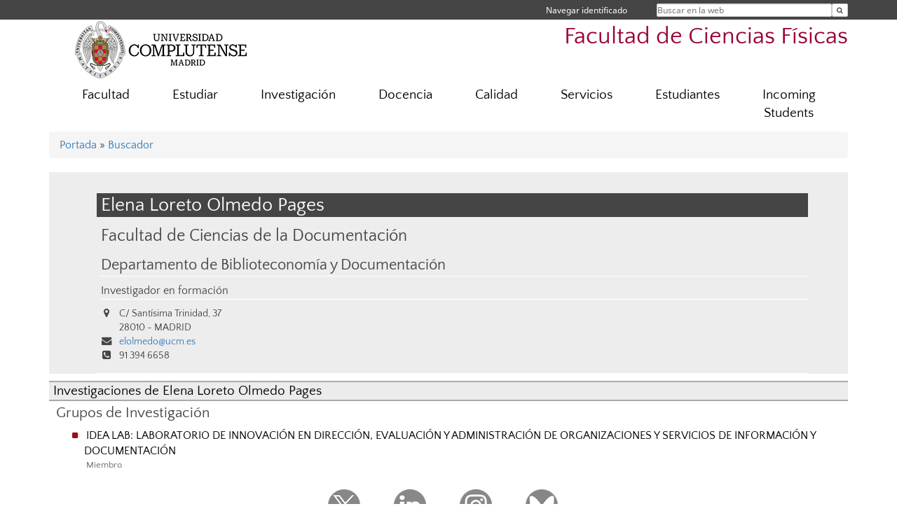

--- FILE ---
content_type: text/html; charset=UTF-8
request_url: https://fisicas.ucm.es/directorio?id=36418
body_size: 5714
content:
<!DOCTYPE html>
<html lang="es">
<head>
	<meta charset="UTF-8" />
	<meta http-equiv="X-UA-Compatible" content="IE=edge">
    <meta name="viewport" content="width=device-width, initial-scale=1">
	<title>Facultad de Ciencias Físicas</title>
	
	<meta name="description" content="La Universidad Complutense de Madrid es una institución de larga trayectoria y amplio reconocimiento social que aspira a situarse entre las primeras universidades de Europa y a consolidarse como centro de referencia para el continente latinoamericano" />
	<meta name="keywords" content="Universidad Complutense de Madrid, Complutense, UCM, Educación, Innovación, Universidad de excelencia, Formación, Grado, Máster, Doctorado, Postgrado" />
	<link rel="apple-touch-icon" sizes = "192x192" href="/themes/ucm16/media/img/favicon-192.png" />
	<link rel="shortcut icon" href="/themes/ucm16/media/img/logoucm.ico" />
	<link rel="icon" href="/themes/ucm16/media/img/logoucm.ico" />
	<link type="text/css" media="screen" rel="stylesheet" href="/themes/ucm16/css/bootstrap.css" />
	<link type="text/css" media="all" rel="stylesheet" href="/themes/ucm16/css/font-awesome.min.css" />
	<link type="text/css" media="screen" rel="stylesheet" href="/themes/ucm16/css/ucm-theme.css" />
	<link type="text/css" media="screen" rel="stylesheet" href="/themes/ucm16/css/ucm.css" />
	<link type="text/css" media="screen" rel="stylesheet" href="/themes/ucm16/css/ucm-wg.css" />
	<link type="text/css" media="print" rel="stylesheet" href="/themes/ucm16/css/print.css" />
	<link type="text/css" media="all" rel="stylesheet" href="/themes/ucm16/css/app_directorio.css" />	
</head>
<body>
	<header>
		<div id="barra">
			<div class="container">
								
				<ul class="ul-menu">
					<li>
				        <div id="buscador">
				            <form action="https://fisicas.ucm.es/buscador" method="get" class="posicion_buscar form-inline" id="formbuscador">
								<label for="search" class="search_label">Buscar en la web</label>
								<input type="search" id="search" name="search" placeholder="Buscar en la web" required />
								<input type="hidden" name="csrf" value="374a896645c9065a1269e7166d69fee1289799cbe58f187b1b41217a4216c79d">
								<button type="submit" class="botonbusca" id="btsearch" title="Buscar en la web" aria-label="Buscar en la web"><span class="fa fa-search" aria-hidden="true" title="Buscar en la web"></span></button>
							</form>
								<button class="botoncerrar" id="cerrar_buscador" aria-label="Cerrar buscador"><span class="fa fa-times" aria-hidden="true" title="Cerrar buscador"></span></button>
					    </div>
					</li>
					<li>	
						<nav class="navbar" role="navigation" id="menusuperior">
							<div class="navbar-header">
								<button type="button" class="navbar-toggle" data-toggle="collapse" data-target=".navbar-sup-collapse" id="collapse-personal">
									<span class="sr-only">Desplegar navegación</span>
									<span class="fa fa-user fa-2x"></span>
					            </button>
							</div>
							<div id="contenido-menusuperior" class="collapse navbar-collapse navbar-sup-collapse">
								<ul class="nav navbar-nav" >
									
					<li class="iniciasesion"><a href="/login_sso/" title="Navegar identificado">Navegar identificado</a></li>																		
								</ul>
							</div>
						</nav>				
					</li>
					<li>
						<ul id="lg_items">
							
										</ul>
					</li>
				</ul>
			</div>
		</div>
		
		<div class="container" id="cabecera">
			<div class="row">
				<div class="col-lg-5 col-sm-5 col-xs-12" id="logo">
					<a href="https://www.ucm.es/" title="Universidad Complutense de Madrid">
						<img src="/themes/ucm16/media/img/logo.png" alt="ucm" title="Universidad Complutense de Madrid" />
					</a>
				</div>
				<div class="col-lg-7 col-sm-7 col-xs-12" id="titulo_website">
					<h1 class="web_title" style="font-size: 2.1em;"><a href="https://fisicas.ucm.es/" title="Portada - Facultad de Ciencias Físicas">Facultad de Ciencias Físicas</a></h1>					
				</div>
			</div>
		</div>
			</header>
	
	<nav class="container navbar navbar-default" role="navigation" id="menu">
		<div class="navbar-header">
			<button type="button" class="navbar-toggle" data-toggle="collapse" data-target=".navbar-ex1-collapse" id="botonmenu">
				<span class="sr-only">Desplegar navegación</span>
				<span class="fa fa-bars"></span>
			</button>
		</div>
 
		<div class="collapse navbar-collapse navbar-ex1-collapse">
			
			<ul class="nav nav-justified" id="contenidomenu">
				<li class="dropdown resalte lead">
					<a title="Facultad" href="/facultad" class="dropdown-toggle" data-toggle="dropdown">Facultad</a>
					<ul class="dropdown-menu" role="menu">
						<li><a title="50aniversario" href="/50aniversario">50aniversario</a></li>
						<li><a title="Consulta-ESO" href="/solicitud-de-consulta-sobre-proyecto-cientifico-educacion-secundaria-bachillerato">Consulta-ESO</a></li>
						<li><a title="Gobierno" href="/gobierno">Gobierno</a></li>
						<li><a title="Organización" href="/departamentos_1">Organización</a></li>
						<li><a title="Premios" href="/premios-y-distinciones">Premios</a></li>
						<li><a title="Museo" href="/museo-de-instrumentos-cientificos">Museo</a></li>
						<li><a title="Sostenibilidad" href="/grupo-de-sostenibilidad-de-fisicas">Sostenibilidad</a></li>
						<li><a href="/facultad" title="Facultad" aria-label="Facultad"><span class="fa fa-plus-circle" aria-hidden="true" title="Facultad"><em class="mas">+</em></span></a></li>
					</ul>
				</li>
				<li class="dropdown resalte lead">
					<a title="Estudiar" href="/estudiar" class="dropdown-toggle" data-toggle="dropdown">Estudiar</a>
					<ul class="dropdown-menu" role="menu">
						<li><a title="Grado" href="/grado">Grado</a></li>
						<li><a title="Máster" href="/master">Máster</a></li>
						<li><a title="Doctorado" href="/doctorado">Doctorado</a></li>
						<li><a href="/estudiar" title="Estudiar" aria-label="Estudiar"><span class="fa fa-plus-circle" aria-hidden="true" title="Estudiar"><em class="mas">+</em></span></a></li>
					</ul>
				</li>
				<li class="dropdown resalte lead">
					<a title="Investigación" href="/investigacion-1" class="dropdown-toggle" data-toggle="dropdown">Investigación</a>
					<ul class="dropdown-menu" role="menu">
						<li><a title="Grupos de Investigación" href="/grupos">Grupos de Investigación</a></li>
						<li><a title="Grupos de Investigación en la Facultad" href="/gruposi">Grupos de Investigación en la Facultad</a></li>
						<li><a title="Institutos" href="/institutos">Institutos</a></li>
						<li><a title="OAI" href="/oai">OAI</a></li>
						<li><a title="Noticias y Publicaciones" href="/noticiasinves">Noticias y Publicaciones</a></li>
						<li><a title="Convocatorias" href="/convocatoriasinves">Convocatorias</a></li>
						<li><a title="Seminarios y Conferencias" href="/seminarios-y-conferencias-1">Seminarios y Conferencias</a></li>
						<li><a title="Jornadas de Introducción a la Investigación" href="/jornadas-de-introduccion-a-la-investigacion">Jornadas de Introducción a la Investigación</a></li>
						<li><a href="/investigacion-1" title="Investigación" aria-label="Investigación"><span class="fa fa-plus-circle" aria-hidden="true" title="Investigación"><em class="mas">+</em></span></a></li>
					</ul>
				</li>
				<li class="dropdown resalte lead">
					<a title="Docencia" href="/docencia-1" class="dropdown-toggle" data-toggle="dropdown">Docencia</a>
					<ul class="dropdown-menu" role="menu">
						<li><a title="Guías y exámenes" href="/guias-examen">Guías y exámenes</a></li>
						<li><a title="TFG" href="/trabajo-fin-de-grado">TFG</a></li>
						<li><a title="Prácticas/tutorías" href="/practicas-externas-y-tutorias">Prácticas/tutorías</a></li>
						<li><a title="Proyectos de innovación docente" href="/proyectos-de-innovacion-docente">Proyectos de innovación docente</a></li>
						<li><a href="/docencia-1" title="Docencia" aria-label="Docencia"><span class="fa fa-plus-circle" aria-hidden="true" title="Docencia"><em class="mas">+</em></span></a></li>
					</ul>
				</li>
				<li class="dropdown resalte lead">
					<a title="Calidad" href="https://fisicas.ucm.es/calidad" class="dropdown-toggle">Calidad</a>
				</li>
				<li class="dropdown resalte lead">
					<a title="Servicios" href="/asistencia" class="dropdown-toggle" data-toggle="dropdown">Servicios</a>
					<ul class="dropdown-menu" role="menu">
						<li><a title="Biblioteca" href="http://biblioteca.ucm.es/fis">Biblioteca</a></li>
						<li><a title="Campus Virtual" href="https://cv.ucm.es/CampusVirtual/jsp/index.jsp">Campus Virtual</a></li>
						<li><a title="Sede Electrónica" href="https://e-administracion.ucm.es/">Sede Electrónica</a></li>
						<li><a href="/asistencia" title="Servicios" aria-label="Servicios"><span class="fa fa-plus-circle" aria-hidden="true" title="Servicios"><em class="mas">+</em></span></a></li>
					</ul>
				</li>
				<li class="dropdown resalte lead">
					<a title="Estudiantes" href="/estudiantes-1" class="dropdown-toggle" data-toggle="dropdown">Estudiantes</a>
					<ul class="dropdown-menu" role="menu">
						<li><a title="Preguntas frecuentes" href="/preguntas-frecuentes">Preguntas frecuentes</a></li>
						<li><a title="Secretaría" href="/secretaria-de-estudiantes">Secretaría</a></li>
						<li><a title="Becas Grado, Máster, Pre/Postdoctorales" href="/cursos,-becas-y-contratos">Becas Grado, Máster, Pre/Postdoctorales</a></li>
						<li><a title="Intercambio y Movilidad" href="/intercambio-y-movilidad">Intercambio y Movilidad</a></li>
						<li><a title="Diversidad" href="/oficina-ucm-de-integracion-de-discapacidad">Diversidad</a></li>
						<li><a title="Servicio de Orientación de FIsicas (SOFI)" href="/servicio-de-orientacion-de-fisicas">Servicio de Orientación de FIsicas (SOFI)</a></li>
						<li><a title="Hablemos de Física" href="/ciclo-de-conferencias-hablemos-de-fisica">Hablemos de Física</a></li>
						<li><a title="Asociaciones" href="/asociaciones-de-alumnos">Asociaciones</a></li>
						<li><a title="Empleo" href="/empleo-fisicas">Empleo</a></li>
						<li><a title="Actos de Graduación" href="/graduacion">Actos de Graduación</a></li>
						<li><a href="/estudiantes-1" title="Estudiantes" aria-label="Estudiantes"><span class="fa fa-plus-circle" aria-hidden="true" title="Estudiantes"><em class="mas">+</em></span></a></li>
					</ul>
				</li>
				<li class="dropdown resalte lead">
					<a title="Incoming Students" href="/incoming-students" class="dropdown-toggle">Incoming Students</a>
				</li>
			</ul>			
		</div>
	</nav>
	
	<main class="container">
		<ol class="breadcrumb">
<a href="https://fisicas.ucm.es/" title="﻿Portada">﻿Portada</a>&nbsp;&#187;&nbsp;<a href="https://fisicas.ucm.es/buscador" title="Buscador">Buscador</a>
		</ol>
				<h1 style="display: none">Directorio</h1>
			<div class="buscador_ucm">
				<div class="directorio_vcard">
					<div class="contenido_vcard sinfoto">
						<h2 class="cabecera_vcard">Elena Loreto Olmedo Pages</h2>
						<ul class="direccion_vcard">
							<li class="tit1"><a href="https://fisicas.ucm.es/directorio/?eid=22">Facultad de Ciencias de la Documentación</a></li>
							<li class="tit2"><a href="https://fisicas.ucm.es/directorio/?eid=168">Departamento de Biblioteconomía y Documentación</a></li>
							<li class="tit4">Investigador en formación</li>
							<li><i class="fa fa-map-marker" aria-hidden="true"></i><div class="datos_vcard">C/ Santísima Trinidad, 37<br/>28010 - MADRID</div></li>
							<li><i class="fa fa-envelope" aria-hidden="true"></i><a href="mailto:elolmedo@ucm.es">elolmedo@ucm.es</a></li>
							<li><i class="fa fa-phone-square" aria-hidden="true"></i>91 394 6658	</li>
						</ul>
					</div>
				</div>
			</div>
			<div class="dir_extendido">
				<h2 class="title">Investigaciones de Elena Loreto Olmedo Pages</h2>
				
				<h3>Grupos de Investigación</h3>
				<ul class="menu_pag">
					<li>
						<a href="/grupos/grupo/851" title="IDEA LAB: LABORATORIO DE INNOVACIÓN EN DIRECCIÓN, EVALUACIÓN Y ADMINISTRACIÓN DE ORGANIZACIONES Y SERVICIOS DE INFORMACIÓN Y DOCUMENTACIÓN">IDEA LAB: LABORATORIO DE INNOVACIÓN EN DIRECCIÓN, EVALUACIÓN Y ADMINISTRACIÓN DE ORGANIZACIONES Y SERVICIOS DE INFORMACIÓN Y DOCUMENTACIÓN</a>
						<p class="descripcion_pags">Miembro</p>
					</li>
				</ul>
			</div>	</main>	
	
	<nav class="container text-center">
		<ul class="redes">
			<li><a id="link_tw" href="https://twitter.com/Fisicas_UCM" class="redsocial" target="_blank"><img alt="twitter" src="/themes/ucm16/media/img/twitter.png" /></a></li>
			<li><a id="link_lnk" href="https://www.linkedin.com/in/facultad-de-ciencias-físicas-ucm-040671a8/" class="redsocial" target="_blank"><img alt="linkedin" src="/themes/ucm16/media/img/linkedin.png" /></a></li>
			<li><a id="link_in" href="https://www.instagram.com/fisicas_ucm/" class="redsocial" target="_blank"><img alt="instagram" src="/themes/ucm16/media/img/instagram.png" /></a></li>
			<li><a id="link_bluesky" href="https://bsky.app/profile/fisicas-ucm.bsky.social" class="redsocial" target="_blank"><img alt="Bluesky" src="/themes/ucm16/media/img/bluesky-2.png" /></a></li>
		</ul>
	</nav>	
	<footer id="pie">
		<div class="container">
			<div class="row">
				<div class="col-sm-4 col-xs-12">
					<nav id="pie_1">
						<ul>
						<li><a href="https://sede.ucm.es/ " title="Sede Electrónica">Sede Electrónica</a></li>
						<li><a href="https://www.ucm.es/fundacion" title="Fundación General">Fundación General</a></li>
						</ul>
					</nav>
				</div>
				<div class="col-sm-4 col-xs-12">
					<nav id="pie_2">
						<ul>
						<li><a href="https://www.ucm.es/ucm-en-linea" title="Servicios UCM en línea">Servicios UCM en línea</a></li>
						<li id="1352"><a href="https://fisicas.ucm.es/calidad" title="Sugerencias Reclamaciones">Sugerencias Reclamaciones</a></li>
						<li id="2708"><a href="https://fisicas.ucm.es/guias-examen" title="Guías y exámenes">Guías y exámenes</a></li>
						</ul>
					</nav>
				</div>
				<div class="col-sm-4 col-xs-12">
					<nav id="pie_3">
						<ul>
						<li id="2709"><a href="https://fisicas.ucm.es/secretaria-de-estudiantes" title="Secretaría  ">Secretaría  </a></li>
						<li id="2554"><a href="https://www.ucm.es/becas-y-ayudas" title="BECAS Y AYUDAS">BECAS Y AYUDAS</a></li>
						</ul>
					</nav>
				</div>
			</div>
			<div class="row">
				<div class="col-sm-4 col-xs-12 cei">
					<a href="https://www.ucm.es/hrs4r" target="_blank" title="UCM - HR Excellence in Research"><img src="/themes/ucm16/media/img/hr.jpg" alt="HR Excellence in Research" /></a>
				</div>
				<div class="col-sm-4 col-xs-12 cei">
					<a href="http://www.campusmoncloa.es/" target="_blank" title="CAMPUS DE EXCELENCIA INTERNACIONAL"><img src="/themes/ucm16/media/img/cei.jpg" alt="CAMPUS DE EXCELENCIA INTERNACIONAL" /></a>
				</div>
				<div class="col-sm-4 col-xs-12 cei">
					<a href="https://una-europa.ucm.es/" target="_blank" title="UNA - University Alliance Europe"><img src="/themes/ucm16/media/img/una.jpg" alt="UNA - University Alliance Europe" /></a>
				</div>
			</div>
		</div>
		<div class="container">
			<div class="row" id="pie_contacto">
				<div class="col-sm-3 col-xs-12">&copy; Universidad Complutense Madrid</div>
				<div class="col-sm-3 col-xs-12"><a href="/contacto" title="Localización y contacto">Localización y contacto</a></div>
				<div class="col-sm-2 col-xs-12"><a href="/aviso-legal" title="Aviso Legal">Aviso Legal</a></div>
				<div class="col-sm-3 col-xs-12"><a href="https://www.ucm.es/dpd" title="Protección de datos">Protección de datos</a></div>
				<div class="col-sm-1 col-xs-12"><a href="https://fisicas.ucm.es/rss/rss.php?weid=18" title="RSS">RSS</a></div>
			</div>
		</div>		
	</footer>
			
	<script type="text/javascript" src="/themes/ucm16/js/jquery.min.js"></script>
	<script type="text/javascript" src="/themes/ucm16/js/bootstrap.js"></script>
	<script type="text/javascript" src="/themes/ucm16/js/ucm.js"></script>
			<!-- Google tag (gtag.js) -->
            <script type="didomi/javascript" data-vendor="c:universida-Qi3ayHq8" async src='https://www.googletagmanager.com/gtag/js?id=G-6XY0QFTRLR'></script>
            <script type="didomi/javascript" data-vendor="c:universida-Qi3ayHq8">
                window.dataLayer = window.dataLayer || [];
                function gtag(){dataLayer.push(arguments);}
                gtag('js', new Date());
                gtag('config', 'G-6XY0QFTRLR');
                gtag('config', 'G-65GWBF2XN6');
			</script>
</body>
</html>
